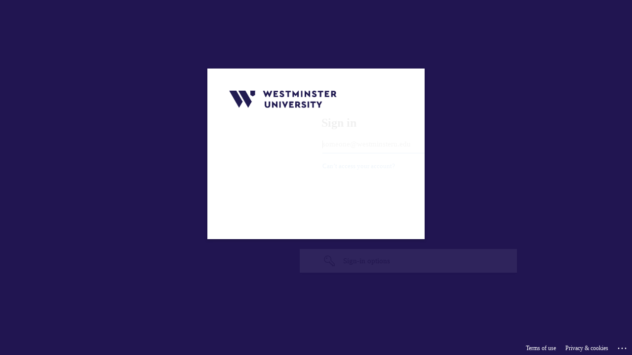

--- FILE ---
content_type: text/html; charset=utf-8
request_url: https://login.microsoftonline.com/63dbf559-382e-452b-8580-9d3524b99644/saml2?SAMLRequest=hZLNbsIwEIRfJfI9cYgTSCyClMKhSLRFQHvopXKSDVhybOp1Svv2DdAfeqFnz3yzO%2BsxilbtedG5nV7BawfovPdWaeSnh5x0VnMjUCLXogXkruLr4m7BoyDke2ucqYwiXoEI1kmjp0Zj14Jdg32TFTyuFjnZObdHTumhh7dSowPbmxRsIYC6o%2BudLEujwO0CREOP9IguH9Yb4s16h9TiCP7FKLOVOmhlZQ2axhmtpIagMi0dsrpskiTzWRqBHydR6adJGvpZzZIoLrNsGMf0uFdEvPksJy91XI2YgDJNIGMxDGEgKhbGbNQ04WCQpr0MsYN5P7PQLidRGDE%2FZD4LN2HK2ZAn7Jl4y68abqSupd5e76w8i5DfbjZL%2F7zmE1g8rdgLyGR8nJCfgu3FLa5jxfcByOSfuvGn7jG9SDrH7vl9j57PlkbJ6sMrlDKHqQXhICcDQidny9%2F%2FMvkE&RelayState=ss%3Amem%3A949e18f2dd161bbb2c0a2c924f7ca3dd3fa6a89e6e372ec612b1c59d3af962d6&sso_reload=true
body_size: 14189
content:


<!-- Copyright (C) Microsoft Corporation. All rights reserved. -->
<!DOCTYPE html>
<html dir="ltr" class="" lang="en">
<head>
    <title>Sign in to your account</title>
    <meta http-equiv="Content-Type" content="text/html; charset=UTF-8">
    <meta http-equiv="X-UA-Compatible" content="IE=edge">
    <meta name="viewport" content="width=device-width, initial-scale=1.0, maximum-scale=2.0, user-scalable=yes">
    <meta http-equiv="Pragma" content="no-cache">
    <meta http-equiv="Expires" content="-1">
    <link rel="preconnect" href="https://aadcdn.msauth.net" crossorigin>
<meta http-equiv="x-dns-prefetch-control" content="on">
<link rel="dns-prefetch" href="//aadcdn.msauth.net">
<link rel="dns-prefetch" href="//aadcdn.msftauth.net">

    <meta name="PageID" content="ConvergedSignIn" />
    <meta name="SiteID" content="" />
    <meta name="ReqLC" content="1033" />
    <meta name="LocLC" content="en-US" />


        <meta name="format-detection" content="telephone=no" />

    <noscript>
        <meta http-equiv="Refresh" content="0; URL=https://login.microsoftonline.com/jsdisabled" />
    </noscript>

    
    
<meta name="robots" content="none" />

<script type="text/javascript" nonce='QzAim0b_EJ1qUSGLJBHp6g'>//<![CDATA[
$Config={"fShowPersistentCookiesWarning":false,"urlMsaSignUp":"https://signup.live.com/signup?id=12\u0026uiflavor=web\u0026lw=1\u0026fl=easi2\u0026wa=wsignin1.0\u0026wtrealm=urn%3afederation%3aMicrosoftOnline\u0026wctx=estsredirect%3d2%26estsrequest%[base64]\u0026uaid=4491a8eee12f48519a5dec934bac870f","urlMsaLogout":"https://login.live.com/logout.srf?iframed_by=https%3a%2f%2flogin.microsoftonline.com","urlOtherIdpForget":"https://login.live.com/forgetme.srf?iframed_by=https%3a%2f%2flogin.microsoftonline.com","showCantAccessAccountLink":true,"arrExternalTrustedRealmFederatedIdps":[{"IdpType":400,"IdpSignInUrl":"https://login.live.com/login.srf?wa=wsignin1.0\u0026wtrealm=urn%3afederation%3aMicrosoftOnline\u0026wctx=estsredirect%3d2%26estsrequest%[base64]\u0026uaid=4491a8eee12f48519a5dec934bac870f\u0026idp_hint=github.com","DisplayName":"GitHub","Promoted":false}],"fEnableShowResendCode":true,"iShowResendCodeDelay":90000,"sSMSCtryPhoneData":"AF~Afghanistan~93!!!AX~Åland Islands~358!!!AL~Albania~355!!!DZ~Algeria~213!!!AS~American Samoa~1!!!AD~Andorra~376!!!AO~Angola~244!!!AI~Anguilla~1!!!AG~Antigua and Barbuda~1!!!AR~Argentina~54!!!AM~Armenia~374!!!AW~Aruba~297!!!AC~Ascension Island~247!!!AU~Australia~61!!!AT~Austria~43!!!AZ~Azerbaijan~994!!!BS~Bahamas~1!!!BH~Bahrain~973!!!BD~Bangladesh~880!!!BB~Barbados~1!!!BY~Belarus~375!!!BE~Belgium~32!!!BZ~Belize~501!!!BJ~Benin~229!!!BM~Bermuda~1!!!BT~Bhutan~975!!!BO~Bolivia~591!!!BQ~Bonaire~599!!!BA~Bosnia and Herzegovina~387!!!BW~Botswana~267!!!BR~Brazil~55!!!IO~British Indian Ocean Territory~246!!!VG~British Virgin Islands~1!!!BN~Brunei~673!!!BG~Bulgaria~359!!!BF~Burkina Faso~226!!!BI~Burundi~257!!!CV~Cabo Verde~238!!!KH~Cambodia~855!!!CM~Cameroon~237!!!CA~Canada~1!!!KY~Cayman Islands~1!!!CF~Central African Republic~236!!!TD~Chad~235!!!CL~Chile~56!!!CN~China~86!!!CX~Christmas Island~61!!!CC~Cocos (Keeling) Islands~61!!!CO~Colombia~57!!!KM~Comoros~269!!!CG~Congo~242!!!CD~Congo (DRC)~243!!!CK~Cook Islands~682!!!CR~Costa Rica~506!!!CI~Côte d\u0027Ivoire~225!!!HR~Croatia~385!!!CU~Cuba~53!!!CW~Curaçao~599!!!CY~Cyprus~357!!!CZ~Czechia~420!!!DK~Denmark~45!!!DJ~Djibouti~253!!!DM~Dominica~1!!!DO~Dominican Republic~1!!!EC~Ecuador~593!!!EG~Egypt~20!!!SV~El Salvador~503!!!GQ~Equatorial Guinea~240!!!ER~Eritrea~291!!!EE~Estonia~372!!!ET~Ethiopia~251!!!FK~Falkland Islands~500!!!FO~Faroe Islands~298!!!FJ~Fiji~679!!!FI~Finland~358!!!FR~France~33!!!GF~French Guiana~594!!!PF~French Polynesia~689!!!GA~Gabon~241!!!GM~Gambia~220!!!GE~Georgia~995!!!DE~Germany~49!!!GH~Ghana~233!!!GI~Gibraltar~350!!!GR~Greece~30!!!GL~Greenland~299!!!GD~Grenada~1!!!GP~Guadeloupe~590!!!GU~Guam~1!!!GT~Guatemala~502!!!GG~Guernsey~44!!!GN~Guinea~224!!!GW~Guinea-Bissau~245!!!GY~Guyana~592!!!HT~Haiti~509!!!HN~Honduras~504!!!HK~Hong Kong SAR~852!!!HU~Hungary~36!!!IS~Iceland~354!!!IN~India~91!!!ID~Indonesia~62!!!IR~Iran~98!!!IQ~Iraq~964!!!IE~Ireland~353!!!IM~Isle of Man~44!!!IL~Israel~972!!!IT~Italy~39!!!JM~Jamaica~1!!!JP~Japan~81!!!JE~Jersey~44!!!JO~Jordan~962!!!KZ~Kazakhstan~7!!!KE~Kenya~254!!!KI~Kiribati~686!!!KR~Korea~82!!!KW~Kuwait~965!!!KG~Kyrgyzstan~996!!!LA~Laos~856!!!LV~Latvia~371!!!LB~Lebanon~961!!!LS~Lesotho~266!!!LR~Liberia~231!!!LY~Libya~218!!!LI~Liechtenstein~423!!!LT~Lithuania~370!!!LU~Luxembourg~352!!!MO~Macao SAR~853!!!MG~Madagascar~261!!!MW~Malawi~265!!!MY~Malaysia~60!!!MV~Maldives~960!!!ML~Mali~223!!!MT~Malta~356!!!MH~Marshall Islands~692!!!MQ~Martinique~596!!!MR~Mauritania~222!!!MU~Mauritius~230!!!YT~Mayotte~262!!!MX~Mexico~52!!!FM~Micronesia~691!!!MD~Moldova~373!!!MC~Monaco~377!!!MN~Mongolia~976!!!ME~Montenegro~382!!!MS~Montserrat~1!!!MA~Morocco~212!!!MZ~Mozambique~258!!!MM~Myanmar~95!!!NA~Namibia~264!!!NR~Nauru~674!!!NP~Nepal~977!!!NL~Netherlands~31!!!NC~New Caledonia~687!!!NZ~New Zealand~64!!!NI~Nicaragua~505!!!NE~Niger~227!!!NG~Nigeria~234!!!NU~Niue~683!!!NF~Norfolk Island~672!!!KP~North Korea~850!!!MK~North Macedonia~389!!!MP~Northern Mariana Islands~1!!!NO~Norway~47!!!OM~Oman~968!!!PK~Pakistan~92!!!PW~Palau~680!!!PS~Palestinian Authority~970!!!PA~Panama~507!!!PG~Papua New Guinea~675!!!PY~Paraguay~595!!!PE~Peru~51!!!PH~Philippines~63!!!PL~Poland~48!!!PT~Portugal~351!!!PR~Puerto Rico~1!!!QA~Qatar~974!!!RE~Réunion~262!!!RO~Romania~40!!!RU~Russia~7!!!RW~Rwanda~250!!!BL~Saint Barthélemy~590!!!KN~Saint Kitts and Nevis~1!!!LC~Saint Lucia~1!!!MF~Saint Martin~590!!!PM~Saint Pierre and Miquelon~508!!!VC~Saint Vincent and the Grenadines~1!!!WS~Samoa~685!!!SM~San Marino~378!!!ST~São Tomé and Príncipe~239!!!SA~Saudi Arabia~966!!!SN~Senegal~221!!!RS~Serbia~381!!!SC~Seychelles~248!!!SL~Sierra Leone~232!!!SG~Singapore~65!!!SX~Sint Maarten~1!!!SK~Slovakia~421!!!SI~Slovenia~386!!!SB~Solomon Islands~677!!!SO~Somalia~252!!!ZA~South Africa~27!!!SS~South Sudan~211!!!ES~Spain~34!!!LK~Sri Lanka~94!!!SH~St Helena, Ascension, and Tristan da Cunha~290!!!SD~Sudan~249!!!SR~Suriname~597!!!SJ~Svalbard~47!!!SZ~Swaziland~268!!!SE~Sweden~46!!!CH~Switzerland~41!!!SY~Syria~963!!!TW~Taiwan~886!!!TJ~Tajikistan~992!!!TZ~Tanzania~255!!!TH~Thailand~66!!!TL~Timor-Leste~670!!!TG~Togo~228!!!TK~Tokelau~690!!!TO~Tonga~676!!!TT~Trinidad and Tobago~1!!!TA~Tristan da Cunha~290!!!TN~Tunisia~216!!!TR~Turkey~90!!!TM~Turkmenistan~993!!!TC~Turks and Caicos Islands~1!!!TV~Tuvalu~688!!!VI~U.S. Virgin Islands~1!!!UG~Uganda~256!!!UA~Ukraine~380!!!AE~United Arab Emirates~971!!!GB~United Kingdom~44!!!US~United States~1!!!UY~Uruguay~598!!!UZ~Uzbekistan~998!!!VU~Vanuatu~678!!!VA~Vatican City~39!!!VE~Venezuela~58!!!VN~Vietnam~84!!!WF~Wallis and Futuna~681!!!YE~Yemen~967!!!ZM~Zambia~260!!!ZW~Zimbabwe~263","fUseInlinePhoneNumber":true,"fDetectBrowserCapabilities":true,"fUseMinHeight":true,"fShouldSupportTargetCredentialForRecovery":true,"fAvoidNewOtcGenerationWhenAlreadySent":true,"fUseCertificateInterstitialView":true,"fIsPasskeySupportEnabled":true,"arrPromotedFedCredTypes":[],"fShowUserAlreadyExistErrorHandling":true,"fBlockOnAppleEmailClaimError":true,"fIsVerifiableCredentialsSupportEnabled":true,"iVerifiableCredentialPresentationPollingIntervalSeconds":0.5,"iVerifiableCredentialPresentationPollingTimeoutSeconds":300,"fIsQrPinEnabled":true,"fPasskeyAssertionRedirect":true,"fFixUrlExternalIdpFederation":true,"fEnableBackButtonBugFix":true,"fEnableTotalLossRecovery":true,"fUpdatePromotedCredTypesOrder":true,"fUseNewPromotedCredsComponent":true,"urlSessionState":"https://login.microsoftonline.com/common/DeviceCodeStatus","urlResetPassword":"https://passwordreset.microsoftonline.com/?ru=https%3a%2f%2flogin.microsoftonline.com%2f63dbf559-382e-452b-8580-9d3524b99644%2freprocess%3fctx%[base64]\u0026mkt=en-US\u0026hosted=0\u0026device_platform=macOS","urlMsaResetPassword":"https://account.live.com/password/reset?wreply=https%3a%2f%2flogin.microsoftonline.com%2f63dbf559-382e-452b-8580-9d3524b99644%2freprocess%3fctx%[base64]\u0026mkt=en-US","fFixUrlResetPassword":true,"urlGetCredentialType":"https://login.microsoftonline.com/common/GetCredentialType?mkt=en-US","urlGetRecoveryCredentialType":"https://login.microsoftonline.com/common/getrecoverycredentialtype?mkt=en-US","urlGetOneTimeCode":"https://login.microsoftonline.com/common/GetOneTimeCode","urlLogout":"https://login.microsoftonline.com/63dbf559-382e-452b-8580-9d3524b99644/uxlogout","urlForget":"https://login.microsoftonline.com/forgetuser","urlDisambigRename":"https://go.microsoft.com/fwlink/p/?LinkID=733247","urlGoToAADError":"https://login.live.com/login.srf?wa=wsignin1.0\u0026wtrealm=urn%3afederation%3aMicrosoftOnline\u0026wctx=estsredirect%3d2%26estsrequest%[base64]\u0026uaid=4491a8eee12f48519a5dec934bac870f","urlDeviceFingerprinting":"","urlPIAEndAuth":"https://login.microsoftonline.com/common/PIA/EndAuth","urlStartTlr":"https://login.microsoftonline.com/63dbf559-382e-452b-8580-9d3524b99644/tlr/start","fKMSIEnabled":false,"iLoginMode":121,"fAllowPhoneSignIn":true,"fAllowPhoneInput":true,"fAllowSkypeNameLogin":true,"iMaxPollErrors":5,"iPollingTimeout":300,"srsSuccess":true,"fShowSwitchUser":true,"arrValErrs":["50058"],"sErrorCode":"50058","sWAMExtension":"ppnbnpeolgkicgegkbkbjmhlideopiji","sWAMChannel":"53ee284d-920a-4b59-9d30-a60315b26836","sErrTxt":"","sResetPasswordPrefillParam":"username","onPremPasswordValidationConfig":{"isUserRealmPrecheckEnabled":true},"fSwitchDisambig":true,"iRemoteNgcPollingType":2,"fUseNewNoPasswordTypes":true,"urlAadSignup":"https://signup.microsoft.com/signup?sku=teams_commercial_trial\u0026origin=ests\u0026culture=en-US","sCloudInstanceName":"microsoftonline.com","fShowSignInOptionsAsButton":true,"fUseNewPhoneSignInError":true,"fIsUpdatedAutocompleteEnabled":true,"fActivateFocusOnApprovalNumberRemoteNGC":true,"fIsPasskey":true,"fEnableDFPIntegration":true,"fEnableCenterFocusedApprovalNumber":true,"fShowPassKeyErrorUCP":true,"fFixPhoneDisambigSignupRedirect":true,"fEnableQrCodeA11YFixes":true,"fEnablePasskeyAwpError":true,"fEnableAuthenticatorTimeoutFix":true,"fEnablePasskeyAutofillUI":true,"sCrossDomainCanary":"[base64]","arrExcludedDisplayNames":["unknown"],"fFixShowRevealPassword":true,"fRemoveTLRFragment":true,"iMaxStackForKnockoutAsyncComponents":10000,"fShowButtons":true,"urlCdn":"https://aadcdn.msauth.net/shared/1.0/","urlDefaultFavicon":"https://aadcdn.msauth.net/shared/1.0/content/images/favicon_a_eupayfgghqiai7k9sol6lg2.ico","urlFooterTOU":"https://www.microsoft.com/en-US/servicesagreement/","urlFooterPrivacy":"https://privacy.microsoft.com/en-US/privacystatement","urlPost":"https://login.microsoftonline.com/63dbf559-382e-452b-8580-9d3524b99644/login","urlPostAad":"https://login.microsoftonline.com/63dbf559-382e-452b-8580-9d3524b99644/login","urlPostMsa":"https://login.live.com/login.srf?wa=wsignin1.0\u0026wtrealm=urn%3afederation%3aMicrosoftOnline\u0026wctx=estsredirect%3d2%26estsrequest%[base64]\u0026uaid=4491a8eee12f48519a5dec934bac870f","urlRefresh":"https://login.microsoftonline.com/63dbf559-382e-452b-8580-9d3524b99644/reprocess?ctx=[base64]","urlCancel":"","urlResume":"https://login.microsoftonline.com/63dbf559-382e-452b-8580-9d3524b99644/resume?ctx=[base64]","iPawnIcon":0,"iPollingInterval":1,"sPOST_Username":"","fEnableNumberMatching":true,"sFT":"[base64]","sFTName":"flowToken","sSessionIdentifierName":"code","sCtx":"[base64]","iProductIcon":-1,"fEnableOneDSClientTelemetry":true,"urlReportPageLoad":"https://login.microsoftonline.com/common/instrumentation/reportpageload?mkt=en-US","staticTenantBranding":[{"Locale":0,"BannerLogo":"https://aadcdn.msauthimages.net/dbd5a2dd-a6elgt6oyy5h1e7c2pv-ctgsidfn25a9yih7det-mue/logintenantbranding/0/bannerlogo?ts=638229585929347535","TileLogo":"https://aadcdn.msauthimages.net/dbd5a2dd-a6elgt6oyy5h1e7c2pv-ctgsidfn25a9yih7det-mue/logintenantbranding/0/tilelogo?ts=638231381603778630","TileDarkLogo":"https://aadcdn.msauthimages.net/dbd5a2dd-a6elgt6oyy5h1e7c2pv-ctgsidfn25a9yih7det-mue/logintenantbranding/0/squarelogodark?ts=638231381610881487","BackgroundColor":"#211551","UserIdLabel":"someone@westminsteru.edu","KeepMeSignedInDisabled":false,"UseTransparentLightBox":false}],"oAppCobranding":{},"iBackgroundImage":4,"arrSessions":[],"fApplicationInsightsEnabled":false,"iApplicationInsightsEnabledPercentage":0,"urlSetDebugMode":"https://login.microsoftonline.com/common/debugmode","fEnableCssAnimation":true,"fDisableAnimationIfAnimationEndUnsupported":true,"fAllowGrayOutLightBox":true,"fUseMsaSessionState":true,"fIsRemoteNGCSupported":true,"desktopSsoConfig":{"isEdgeAnaheimAllowed":true,"iwaEndpointUrlFormat":"https://autologon.microsoftazuread-sso.com/{0}/winauth/sso?client-request-id=4491a8ee-e12f-4851-9a5d-ec934bac870f","iwaSsoProbeUrlFormat":"https://autologon.microsoftazuread-sso.com/{0}/winauth/ssoprobe?client-request-id=4491a8ee-e12f-4851-9a5d-ec934bac870f","iwaIFrameUrlFormat":"https://autologon.microsoftazuread-sso.com/{0}/winauth/iframe?client-request-id=4491a8ee-e12f-4851-9a5d-ec934bac870f\u0026isAdalRequest=False","iwaRequestTimeoutInMs":10000,"hintedDomainName":"63dbf559-382e-452b-8580-9d3524b99644","startDesktopSsoOnPageLoad":true,"progressAnimationTimeout":10000,"isEdgeAllowed":false,"minDssoEdgeVersion":"17","isSafariAllowed":true,"redirectUri":"","isIEAllowedForSsoProbe":true,"edgeRedirectUri":"https://autologon.microsoftazuread-sso.com/63dbf559-382e-452b-8580-9d3524b99644/winauth/sso/edgeredirect?client-request-id=4491a8ee-e12f-4851-9a5d-ec934bac870f\u0026origin=login.microsoftonline.com\u0026is_redirected=1","isFlowTokenPassedInEdge":true},"urlLogin":"https://login.microsoftonline.com/63dbf559-382e-452b-8580-9d3524b99644/reprocess?ctx=[base64]","urlDssoStatus":"https://login.microsoftonline.com/common/instrumentation/dssostatus","iSessionPullType":2,"fUseSameSite":true,"iAllowedIdentities":2,"uiflavor":1001,"urlFidoHelp":"https://go.microsoft.com/fwlink/?linkid=2013738","fShouldPlatformKeyBeSuppressed":true,"urlFidoLogin":"https://login.microsoft.com/63dbf559-382e-452b-8580-9d3524b99644/fido/get?uiflavor=Web","fIsFidoSupported":true,"fLoadStringCustomizationPromises":true,"fUseAlternateTextForSwitchToCredPickerLink":true,"fOfflineAccountVisible":false,"fEnableUserStateFix":true,"fAccessPassSupported":true,"fShowAccessPassPeek":true,"fUpdateSessionPollingLogic":true,"fEnableShowPickerCredObservable":true,"fFetchSessionsSkipDsso":true,"fIsCiamUserFlowUxNewLogicEnabled":true,"fUseNonMicrosoftDefaultBrandingForCiam":true,"sCompanyDisplayName":"Westminster University","fRemoveCustomCss":true,"fFixUICrashForApiRequestHandler":true,"fShowUpdatedKoreanPrivacyFooter":true,"fUsePostCssHotfix":true,"fFixUserFlowBranding":true,"fIsQrCodePinSupported":true,"fEnablePasskeyNullFix":true,"fEnableRefreshCookiesFix":true,"fEnableWebNativeBridgeInterstitialUx":true,"fEnableWindowParentingFix":true,"fEnableNativeBridgeErrors":true,"urlAcmaServerPath":"https://login.microsoftonline.com","sTenantId":"63dbf559-382e-452b-8580-9d3524b99644","sMkt":"en-US","fIsDesktop":true,"fUpdateConfigInit":true,"fLogDisallowedCssProperties":true,"fDisallowExternalFonts":true,"sFidoChallenge":"O.eyJ0eXAiOiJKV1QiLCJhbGciOiJSUzI1NiIsIng1dCI6IlBjWDk4R1g0MjBUMVg2c0JEa3poUW1xZ3dNVSJ9.eyJhdWQiOiJ1cm46bWljcm9zb2Z0OmZpZG86Y2hhbGxlbmdlIiwiaXNzIjoiaHR0cHM6Ly9sb2dpbi5taWNyb3NvZnQuY29tIiwiaWF0IjoxNzY4ODk0OTc1LCJuYmYiOjE3Njg4OTQ5NzUsImV4cCI6MTc2ODg5NTI3NX0.[base64]","scid":1015,"hpgact":1900,"hpgid":1104,"pgid":"ConvergedSignIn","apiCanary":"[base64]","canary":"Ss6XVokvFXFj7MPT8xVWAYlNYK2pwM95PsCooYH7iw0=4:1:CANARY:fj5j/AxC2G7HTkwv19T4B9oCnUlsGnyeaAJhj08CkCM=","sCanaryTokenName":"canary","fSkipRenderingNewCanaryToken":false,"fEnableNewCsrfProtection":true,"correlationId":"4491a8ee-e12f-4851-9a5d-ec934bac870f","sessionId":"549f0e06-8c62-421e-9c6d-592738c0a400","sRingId":"R4","locale":{"mkt":"en-US","lcid":1033},"slMaxRetry":2,"slReportFailure":true,"strings":{"desktopsso":{"authenticatingmessage":"Trying to sign you in"}},"enums":{"ClientMetricsModes":{"None":0,"SubmitOnPost":1,"SubmitOnRedirect":2,"InstrumentPlt":4}},"urls":{"instr":{"pageload":"https://login.microsoftonline.com/common/instrumentation/reportpageload","dssostatus":"https://login.microsoftonline.com/common/instrumentation/dssostatus"}},"browser":{"ltr":1,"Chrome":1,"_Mac":1,"_M131":1,"_D0":1,"Full":1,"RE_WebKit":1,"b":{"name":"Chrome","major":131,"minor":0},"os":{"name":"OSX","version":"10.15.7"},"V":"131.0"},"watson":{"url":"/common/handlers/watson","bundle":"https://aadcdn.msauth.net/ests/2.1/content/cdnbundles/watson.min_q5ptmu8aniymd4ftuqdkda2.js","sbundle":"https://aadcdn.msauth.net/ests/2.1/content/cdnbundles/watsonsupportwithjquery.3.5.min_dc940oomzau4rsu8qesnvg2.js","fbundle":"https://aadcdn.msauth.net/ests/2.1/content/cdnbundles/frameworksupport.min_oadrnc13magb009k4d20lg2.js","resetErrorPeriod":5,"maxCorsErrors":-1,"maxInjectErrors":5,"maxErrors":10,"maxTotalErrors":3,"expSrcs":["https://login.microsoftonline.com","https://aadcdn.msauth.net/","https://aadcdn.msftauth.net/",".login.microsoftonline.com"],"envErrorRedirect":true,"envErrorUrl":"/common/handlers/enverror"},"loader":{"cdnRoots":["https://aadcdn.msauth.net/","https://aadcdn.msftauth.net/"],"logByThrowing":true,"tenantBrandingCdnRoots":["aadcdn.msauthimages.net","aadcdn.msftauthimages.net"]},"serverDetails":{"slc":"ProdSlices","dc":"EUS","ri":"MN1XXXX","ver":{"v":[2,1,23173,3]},"rt":"2026-01-20T07:42:55","et":45},"clientEvents":{"enabled":true,"telemetryEnabled":true,"useOneDSEventApi":true,"flush":60000,"autoPost":true,"autoPostDelay":1000,"minEvents":1,"maxEvents":1,"pltDelay":500,"appInsightsConfig":{"instrumentationKey":"69adc3c768bd4dc08c19416121249fcc-66f1668a-797b-4249-95e3-6c6651768c28-7293","webAnalyticsConfiguration":{"autoCapture":{"jsError":true}}},"defaultEventName":"IDUX_ESTSClientTelemetryEvent_WebWatson","serviceID":3,"endpointUrl":""},"fApplyAsciiRegexOnInput":true,"country":"US","fBreakBrandingSigninString":true,"bsso":{"states":{"START":"start","INPROGRESS":"in-progress","END":"end","END_SSO":"end-sso","END_USERS":"end-users"},"nonce":"AwABEgEAAAADAOz_BQD0_z99lAqhDCxo9ElPXfs0LB5p9w1hQRRyiu-qSmg4gbsErEn_XzIYIv9hvdFV1cB6Opc1sUPAa5WTQUkNXRQa_BQgAA","overallTimeoutMs":4000,"telemetry":{"type":"ChromeSsoTelemetry","nonce":"AwABDwEAAAADAOz_BQD0_1Tr1U0aI4XsVyJKDiNdAJhT2FRFKuCoE0HAcT7e7exGxYsBRTHRCvDo0tbl9fp5uZlLhp85Tkz89gH63rQbcL1fknNqDSjE96W9GhsVTWzoIAA","reportStates":[]},"redirectEndStates":["end"],"cookieNames":{"aadSso":"AADSSO","winSso":"ESTSSSO","ssoTiles":"ESTSSSOTILES","ssoPulled":"SSOCOOKIEPULLED","userList":"ESTSUSERLIST"},"type":"chrome","reason":"Pull suppressed because it was already attempted and the current URL was reloaded."},"urlNoCookies":"https://login.microsoftonline.com/cookiesdisabled","fTrimChromeBssoUrl":true,"inlineMode":5,"fShowCopyDebugDetailsLink":true,"fTenantBrandingCdnAddEventHandlers":true,"fAddTryCatchForIFrameRedirects":true};
//]]></script> 
<script type="text/javascript" nonce='QzAim0b_EJ1qUSGLJBHp6g'>//<![CDATA[
!function(){var e=window,r=e.$Debug=e.$Debug||{},t=e.$Config||{};if(!r.appendLog){var n=[],o=0;r.appendLog=function(e){var r=t.maxDebugLog||25,i=(new Date).toUTCString()+":"+e;n.push(o+":"+i),n.length>r&&n.shift(),o++},r.getLogs=function(){return n}}}(),function(){function e(e,r){function t(i){var a=e[i];if(i<n-1){return void(o.r[a]?t(i+1):o.when(a,function(){t(i+1)}))}r(a)}var n=e.length;t(0)}function r(e,r,i){function a(){var e=!!s.method,o=e?s.method:i[0],a=s.extraArgs||[],u=n.$WebWatson;try{
var c=t(i,!e);if(a&&a.length>0){for(var d=a.length,l=0;l<d;l++){c.push(a[l])}}o.apply(r,c)}catch(e){return void(u&&u.submitFromException&&u.submitFromException(e))}}var s=o.r&&o.r[e];return r=r||this,s&&(s.skipTimeout?a():n.setTimeout(a,0)),s}function t(e,r){return Array.prototype.slice.call(e,r?1:0)}var n=window;n.$Do||(n.$Do={"q":[],"r":[],"removeItems":[],"lock":0,"o":[]});var o=n.$Do;o.when=function(t,n){function i(e){r(e,a,s)||o.q.push({"id":e,"c":a,"a":s})}var a=0,s=[],u=1;"function"==typeof n||(a=n,
u=2);for(var c=u;c<arguments.length;c++){s.push(arguments[c])}t instanceof Array?e(t,i):i(t)},o.register=function(e,t,n){if(!o.r[e]){o.o.push(e);var i={};if(t&&(i.method=t),n&&(i.skipTimeout=n),arguments&&arguments.length>3){i.extraArgs=[];for(var a=3;a<arguments.length;a++){i.extraArgs.push(arguments[a])}}o.r[e]=i,o.lock++;try{for(var s=0;s<o.q.length;s++){var u=o.q[s];u.id==e&&r(e,u.c,u.a)&&o.removeItems.push(u)}}catch(e){throw e}finally{if(0===--o.lock){for(var c=0;c<o.removeItems.length;c++){
for(var d=o.removeItems[c],l=0;l<o.q.length;l++){if(o.q[l]===d){o.q.splice(l,1);break}}}o.removeItems=[]}}}},o.unregister=function(e){o.r[e]&&delete o.r[e]}}(),function(e,r){function t(){if(!a){if(!r.body){return void setTimeout(t)}a=!0,e.$Do.register("doc.ready",0,!0)}}function n(){if(!s){if(!r.body){return void setTimeout(n)}t(),s=!0,e.$Do.register("doc.load",0,!0),i()}}function o(e){(r.addEventListener||"load"===e.type||"complete"===r.readyState)&&t()}function i(){
r.addEventListener?(r.removeEventListener("DOMContentLoaded",o,!1),e.removeEventListener("load",n,!1)):r.attachEvent&&(r.detachEvent("onreadystatechange",o),e.detachEvent("onload",n))}var a=!1,s=!1;if("complete"===r.readyState){return void setTimeout(n)}!function(){r.addEventListener?(r.addEventListener("DOMContentLoaded",o,!1),e.addEventListener("load",n,!1)):r.attachEvent&&(r.attachEvent("onreadystatechange",o),e.attachEvent("onload",n))}()}(window,document),function(){function e(){
return f.$Config||f.ServerData||{}}function r(e,r){var t=f.$Debug;t&&t.appendLog&&(r&&(e+=" '"+(r.src||r.href||"")+"'",e+=", id:"+(r.id||""),e+=", async:"+(r.async||""),e+=", defer:"+(r.defer||"")),t.appendLog(e))}function t(){var e=f.$B;if(void 0===d){if(e){d=e.IE}else{var r=f.navigator.userAgent;d=-1!==r.indexOf("MSIE ")||-1!==r.indexOf("Trident/")}}return d}function n(){var e=f.$B;if(void 0===l){if(e){l=e.RE_Edge}else{var r=f.navigator.userAgent;l=-1!==r.indexOf("Edge")}}return l}function o(e){
var r=e.indexOf("?"),t=r>-1?r:e.length,n=e.lastIndexOf(".",t);return e.substring(n,n+v.length).toLowerCase()===v}function i(){var r=e();return(r.loader||{}).slReportFailure||r.slReportFailure||!1}function a(){return(e().loader||{}).redirectToErrorPageOnLoadFailure||!1}function s(){return(e().loader||{}).logByThrowing||!1}function u(e){if(!t()&&!n()){return!1}var r=e.src||e.href||"";if(!r){return!0}if(o(r)){var i,a,s;try{i=e.sheet,a=i&&i.cssRules,s=!1}catch(e){s=!0}if(i&&!a&&s){return!0}
if(i&&a&&0===a.length){return!0}}return!1}function c(){function t(e){g.getElementsByTagName("head")[0].appendChild(e)}function n(e,r,t,n){var u=null;return u=o(e)?i(e):"script"===n.toLowerCase()?a(e):s(e,n),r&&(u.id=r),"function"==typeof u.setAttribute&&(u.setAttribute("crossorigin","anonymous"),t&&"string"==typeof t&&u.setAttribute("integrity",t)),u}function i(e){var r=g.createElement("link");return r.rel="stylesheet",r.type="text/css",r.href=e,r}function a(e){
var r=g.createElement("script"),t=g.querySelector("script[nonce]");if(r.type="text/javascript",r.src=e,r.defer=!1,r.async=!1,t){var n=t.nonce||t.getAttribute("nonce");r.setAttribute("nonce",n)}return r}function s(e,r){var t=g.createElement(r);return t.src=e,t}function d(e,r){if(e&&e.length>0&&r){for(var t=0;t<e.length;t++){if(-1!==r.indexOf(e[t])){return!0}}}return!1}function l(r){if(e().fTenantBrandingCdnAddEventHandlers){var t=d(E,r)?E:b;if(!(t&&t.length>1)){return r}for(var n=0;n<t.length;n++){
if(-1!==r.indexOf(t[n])){var o=t[n+1<t.length?n+1:0],i=r.substring(t[n].length);return"https://"!==t[n].substring(0,"https://".length)&&(o="https://"+o,i=i.substring("https://".length)),o+i}}return r}if(!(b&&b.length>1)){return r}for(var a=0;a<b.length;a++){if(0===r.indexOf(b[a])){return b[a+1<b.length?a+1:0]+r.substring(b[a].length)}}return r}function f(e,t,n,o){if(r("[$Loader]: "+(L.failMessage||"Failed"),o),w[e].retry<y){return w[e].retry++,h(e,t,n),void c._ReportFailure(w[e].retry,w[e].srcPath)}n&&n()}
function v(e,t,n,o){if(u(o)){return f(e,t,n,o)}r("[$Loader]: "+(L.successMessage||"Loaded"),o),h(e+1,t,n);var i=w[e].onSuccess;"function"==typeof i&&i(w[e].srcPath)}function h(e,o,i){if(e<w.length){var a=w[e];if(!a||!a.srcPath){return void h(e+1,o,i)}a.retry>0&&(a.srcPath=l(a.srcPath),a.origId||(a.origId=a.id),a.id=a.origId+"_Retry_"+a.retry);var s=n(a.srcPath,a.id,a.integrity,a.tagName);s.onload=function(){v(e,o,i,s)},s.onerror=function(){f(e,o,i,s)},s.onreadystatechange=function(){
"loaded"===s.readyState?setTimeout(function(){v(e,o,i,s)},500):"complete"===s.readyState&&v(e,o,i,s)},t(s),r("[$Loader]: Loading '"+(a.srcPath||"")+"', id:"+(a.id||""))}else{o&&o()}}var p=e(),y=p.slMaxRetry||2,m=p.loader||{},b=m.cdnRoots||[],E=m.tenantBrandingCdnRoots||[],L=this,w=[];L.retryOnError=!0,L.successMessage="Loaded",L.failMessage="Error",L.Add=function(e,r,t,n,o,i){e&&w.push({"srcPath":e,"id":r,"retry":n||0,"integrity":t,"tagName":o||"script","onSuccess":i})},L.AddForReload=function(e,r){
var t=e.src||e.href||"";L.Add(t,"AddForReload",e.integrity,1,e.tagName,r)},L.AddIf=function(e,r,t){e&&L.Add(r,t)},L.Load=function(e,r){h(0,e,r)}}var d,l,f=window,g=f.document,v=".css";c.On=function(e,r,t){if(!e){throw"The target element must be provided and cannot be null."}r?c.OnError(e,t):c.OnSuccess(e,t)},c.OnSuccess=function(e,t){if(!e){throw"The target element must be provided and cannot be null."}if(u(e)){return c.OnError(e,t)}var n=e.src||e.href||"",o=i(),s=a();r("[$Loader]: Loaded",e);var d=new c
;d.failMessage="Reload Failed",d.successMessage="Reload Success",d.Load(null,function(){if(o){throw"Unexpected state. ResourceLoader.Load() failed despite initial load success. ['"+n+"']"}s&&(document.location.href="/error.aspx?err=504")})},c.OnError=function(e,t){var n=e.src||e.href||"",o=i(),s=a();if(!e){throw"The target element must be provided and cannot be null."}r("[$Loader]: Failed",e);var u=new c;u.failMessage="Reload Failed",u.successMessage="Reload Success",u.AddForReload(e,t),
u.Load(null,function(){if(o){throw"Failed to load external resource ['"+n+"']"}s&&(document.location.href="/error.aspx?err=504")}),c._ReportFailure(0,n)},c._ReportFailure=function(e,r){if(s()&&!t()){throw"[Retry "+e+"] Failed to load external resource ['"+r+"'], reloading from fallback CDN endpoint"}},f.$Loader=c}(),function(){function e(){if(!E){var e=new h.$Loader;e.AddIf(!h.jQuery,y.sbundle,"WebWatson_DemandSupport"),y.sbundle=null,delete y.sbundle,e.AddIf(!h.$Api,y.fbundle,"WebWatson_DemandFramework"),
y.fbundle=null,delete y.fbundle,e.Add(y.bundle,"WebWatson_DemandLoaded"),e.Load(r,t),E=!0}}function r(){if(h.$WebWatson){if(h.$WebWatson.isProxy){return void t()}m.when("$WebWatson.full",function(){for(;b.length>0;){var e=b.shift();e&&h.$WebWatson[e.cmdName].apply(h.$WebWatson,e.args)}})}}function t(){if(!h.$WebWatson||h.$WebWatson.isProxy){if(!L&&JSON){try{var e=new XMLHttpRequest;e.open("POST",y.url),e.setRequestHeader("Accept","application/json"),
e.setRequestHeader("Content-Type","application/json; charset=UTF-8"),e.setRequestHeader("canary",p.apiCanary),e.setRequestHeader("client-request-id",p.correlationId),e.setRequestHeader("hpgid",p.hpgid||0),e.setRequestHeader("hpgact",p.hpgact||0);for(var r=-1,t=0;t<b.length;t++){if("submit"===b[t].cmdName){r=t;break}}var o=b[r]?b[r].args||[]:[],i={"sr":y.sr,"ec":"Failed to load external resource [Core Watson files]","wec":55,"idx":1,"pn":p.pgid||"","sc":p.scid||0,"hpg":p.hpgid||0,
"msg":"Failed to load external resource [Core Watson files]","url":o[1]||"","ln":0,"ad":0,"an":!1,"cs":"","sd":p.serverDetails,"ls":null,"diag":v(y)};e.send(JSON.stringify(i))}catch(e){}L=!0}y.loadErrorUrl&&window.location.assign(y.loadErrorUrl)}n()}function n(){b=[],h.$WebWatson=null}function o(r){return function(){var t=arguments;b.push({"cmdName":r,"args":t}),e()}}function i(){var e=["foundException","resetException","submit"],r=this;r.isProxy=!0;for(var t=e.length,n=0;n<t;n++){var i=e[n];i&&(r[i]=o(i))}
}function a(e,r,t,n,o,i,a){var s=h.event;return i||(i=l(o||s,a?a+2:2)),h.$Debug&&h.$Debug.appendLog&&h.$Debug.appendLog("[WebWatson]:"+(e||"")+" in "+(r||"")+" @ "+(t||"??")),$.submit(e,r,t,n,o||s,i,a)}function s(e,r){return{"signature":e,"args":r,"toString":function(){return this.signature}}}function u(e){for(var r=[],t=e.split("\n"),n=0;n<t.length;n++){r.push(s(t[n],[]))}return r}function c(e){for(var r=[],t=e.split("\n"),n=0;n<t.length;n++){var o=s(t[n],[]);t[n+1]&&(o.signature+="@"+t[n+1],n++),r.push(o)
}return r}function d(e){if(!e){return null}try{if(e.stack){return u(e.stack)}if(e.error){if(e.error.stack){return u(e.error.stack)}}else if(window.opera&&e.message){return c(e.message)}}catch(e){}return null}function l(e,r){var t=[];try{for(var n=arguments.callee;r>0;){n=n?n.caller:n,r--}for(var o=0;n&&o<w;){var i="InvalidMethod()";try{i=n.toString()}catch(e){}var a=[],u=n.args||n.arguments;if(u){for(var c=0;c<u.length;c++){a[c]=u[c]}}t.push(s(i,a)),n=n.caller,o++}}catch(e){t.push(s(e.toString(),[]))}
var l=d(e);return l&&(t.push(s("--- Error Event Stack -----------------",[])),t=t.concat(l)),t}function f(e){if(e){try{var r=/function (.{1,})\(/,t=r.exec(e.constructor.toString());return t&&t.length>1?t[1]:""}catch(e){}}return""}function g(e){if(e){try{if("string"!=typeof e&&JSON&&JSON.stringify){var r=f(e),t=JSON.stringify(e);return t&&"{}"!==t||(e.error&&(e=e.error,r=f(e)),(t=JSON.stringify(e))&&"{}"!==t||(t=e.toString())),r+":"+t}}catch(e){}}return""+(e||"")}function v(e){var r=[];try{
if(jQuery?(r.push("jQuery v:"+jQuery().jquery),jQuery.easing?r.push("jQuery.easing:"+JSON.stringify(jQuery.easing)):r.push("jQuery.easing is not defined")):r.push("jQuery is not defined"),e&&e.expectedVersion&&r.push("Expected jQuery v:"+e.expectedVersion),m){var t,n="";for(t=0;t<m.o.length;t++){n+=m.o[t]+";"}for(r.push("$Do.o["+n+"]"),n="",t=0;t<m.q.length;t++){n+=m.q[t].id+";"}r.push("$Do.q["+n+"]")}if(h.$Debug&&h.$Debug.getLogs){var o=h.$Debug.getLogs();o&&o.length>0&&(r=r.concat(o))}if(b){
for(var i=0;i<b.length;i++){var a=b[i];if(a&&"submit"===a.cmdName){try{if(JSON&&JSON.stringify){var s=JSON.stringify(a);s&&r.push(s)}}catch(e){r.push(g(e))}}}}}catch(e){r.push(g(e))}return r}var h=window,p=h.$Config||{},y=p.watson,m=h.$Do;if(!h.$WebWatson&&y){var b=[],E=!1,L=!1,w=10,$=h.$WebWatson=new i;$.CB={},$._orgErrorHandler=h.onerror,h.onerror=a,$.errorHooked=!0,m.when("jQuery.version",function(e){y.expectedVersion=e}),m.register("$WebWatson")}}(),function(){function e(e,r){
for(var t=r.split("."),n=t.length,o=0;o<n&&null!==e&&void 0!==e;){e=e[t[o++]]}return e}function r(r){var t=null;return null===u&&(u=e(i,"Constants")),null!==u&&r&&(t=e(u,r)),null===t||void 0===t?"":t.toString()}function t(t){var n=null;return null===a&&(a=e(i,"$Config.strings")),null!==a&&t&&(n=e(a,t.toLowerCase())),null!==n&&void 0!==n||(n=r(t)),null===n||void 0===n?"":n.toString()}function n(e,r){var n=null;return e&&r&&r[e]&&(n=t("errors."+r[e])),n||(n=t("errors."+e)),n||(n=t("errors."+c)),n||(n=t(c)),n}
function o(t){var n=null;return null===s&&(s=e(i,"$Config.urls")),null!==s&&t&&(n=e(s,t.toLowerCase())),null!==n&&void 0!==n||(n=r(t)),null===n||void 0===n?"":n.toString()}var i=window,a=null,s=null,u=null,c="GENERIC_ERROR";i.GetString=t,i.GetErrorString=n,i.GetUrl=o}(),function(){var e=window,r=e.$Config||{};e.$B=r.browser||{}}(),function(){function e(e,r,t){e&&e.addEventListener?e.addEventListener(r,t):e&&e.attachEvent&&e.attachEvent("on"+r,t)}function r(r,t){e(document.getElementById(r),"click",t)}
function t(r,t){var n=document.getElementsByName(r);n&&n.length>0&&e(n[0],"click",t)}var n=window;n.AddListener=e,n.ClickEventListenerById=r,n.ClickEventListenerByName=t}();
//]]></script> 
<script type="text/javascript" nonce='QzAim0b_EJ1qUSGLJBHp6g'>//<![CDATA[
!function(t,e){!function(){var n=e.getElementsByTagName("head")[0];n&&n.addEventListener&&(n.addEventListener("error",function(e){null!==e.target&&"cdn"===e.target.getAttribute("data-loader")&&t.$Loader.OnError(e.target)},!0),n.addEventListener("load",function(e){null!==e.target&&"cdn"===e.target.getAttribute("data-loader")&&t.$Loader.OnSuccess(e.target)},!0))}()}(window,document);
//]]></script>

    
        <link rel="prefetch" href="https://login.live.com/Me.htm?v=3" />
                <link rel="shortcut icon" href="https://aadcdn.msauth.net/shared/1.0/content/images/favicon_a_eupayfgghqiai7k9sol6lg2.ico" />

    <script type="text/javascript" nonce='QzAim0b_EJ1qUSGLJBHp6g'>
        ServerData = $Config;
    </script>


    
    <link data-loader="cdn" crossorigin="anonymous" href="https://aadcdn.msauth.net/ests/2.1/content/cdnbundles/converged.v2.login.min_kptqschdvwnh6yq41ngsjw2.css" rel="stylesheet" />


    <script data-loader="cdn" crossorigin="anonymous" src="https://aadcdn.msauth.net/shared/1.0/content/js/ConvergedLogin_PCore_XQ1tJBpoWFcL5smH9OaMyA2.js" integrity='sha384-kq/nTOW+o66pYRgqEKsX4PB8SzqPkM9e5SJxERJpvoDSAAOR4b/jHdfTEy4Tlop9' nonce='QzAim0b_EJ1qUSGLJBHp6g'></script>

    <script data-loader="cdn" crossorigin="anonymous" src="https://aadcdn.msauth.net/ests/2.1/content/cdnbundles/ux.converged.login.strings-en.min_h44au2mc-00supmp2ilhkg2.js" nonce='QzAim0b_EJ1qUSGLJBHp6g'></script>



</head>

<body data-bind="defineGlobals: ServerData, bodyCssClass" class="cb" style="display: none">
    <script type="text/javascript" nonce='QzAim0b_EJ1qUSGLJBHp6g'>//<![CDATA[
!function(){var e=window,s=e.document,i=e.$Config||{};if(e.self===e.top){s&&s.body&&(s.body.style.display="block")}else if(!i.allowFrame){var o,t,r,f,n,d;if(i.fAddTryCatchForIFrameRedirects){try{o=e.self.location.href,t=o.indexOf("#"),r=-1!==t,f=o.indexOf("?"),n=r?t:o.length,d=-1===f||r&&f>t?"?":"&",o=o.substr(0,n)+d+"iframe-request-id="+i.sessionId+o.substr(n),e.top.location=o}catch(e){}}else{o=e.self.location.href,t=o.indexOf("#"),r=-1!==t,f=o.indexOf("?"),n=r?t:o.length,d=-1===f||r&&f>t?"?":"&",
o=o.substr(0,n)+d+"iframe-request-id="+i.sessionId+o.substr(n),e.top.location=o}}}();
//]]></script>
    
</body>
</html>